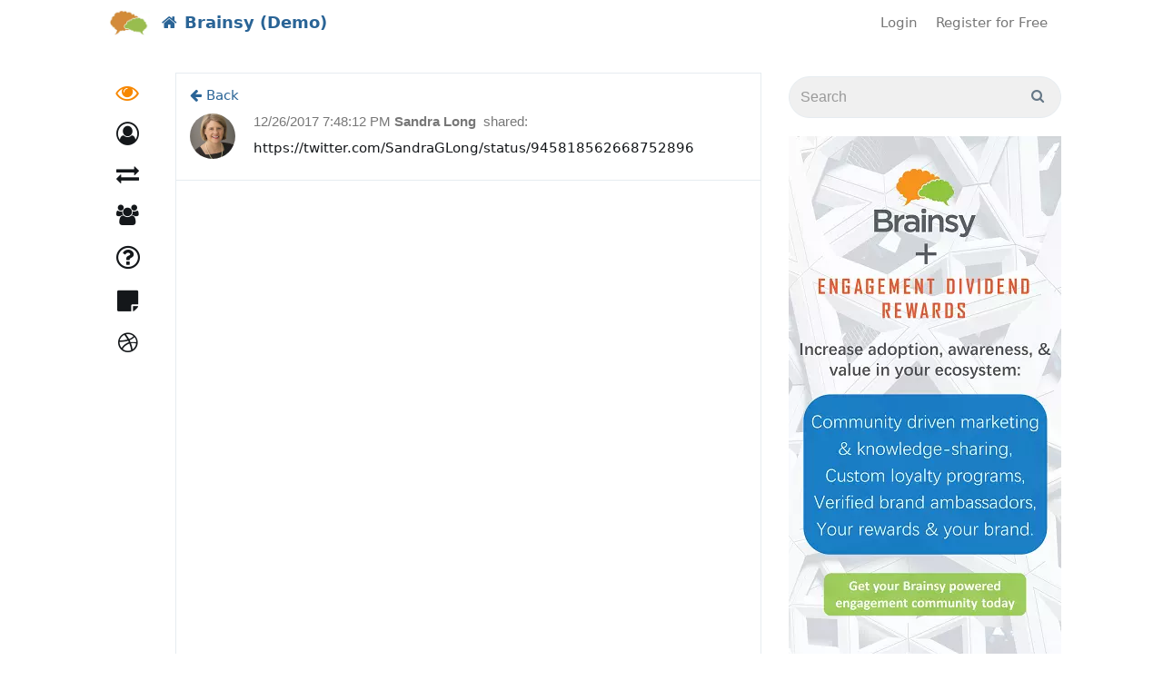

--- FILE ---
content_type: text/html; charset=utf-8
request_url: https://eco.brainsy.com/feed/item/sandra-long-new-blog-post-from-bloggin4jobs-new-to-hr-beware-of-the-work-15-we-all-know-of-the-freshman-15-when-you-go-to-https-t-co-jobjxrzkyc
body_size: 13938
content:

<!DOCTYPE html>

<html>
<head>
	
	<link rel="dns-prefetch" href="https://www.gstatic.com">
	<link rel="dns-prefetch" href="https://www.google.com">
	<link rel="dns-prefetch" href="https://fonts.gstatic.com">
	<link rel="dns-prefetch" href="https://platform.twitter.com">
	<link rel="dns-prefetch" href="https://www.youtube.com">
	<link rel="dns-prefetch" href="https://www.google-analytics.com">
	<link rel="dns-prefetch" href="https://fonts.googleapis.com">
	<link rel="dns-prefetch" href="https://cdn.syndication.twimg.com">
	<link rel="dns-prefetch" href="https://syndication.twitter.com">
	<link rel="dns-prefetch" href="https://googleads.g.doubleclick.net">

	<meta name="viewport" content="width=device-width, initial-scale=1.0" />
			<title>Sandra Long shared - Brainsy Demo</title>
	
	<meta name="description" content='Branded media networks. Get paid for your online engagement. Engagement Dividend Reward Tools' />
	<meta name="keywords" content='Brainsy, Branded Media Marketing, Monetize your expertise' />
	<link rel='shortcut icon' type='image/x-icon' href="/image/favicon/b770a7046b16440e84ccb8acf77bf87c" />

	<link href="/Content/moderncss?v=jPQMlNlzk5cJ3nlzyswtAjNlFpPzgQugrI5KUUUPNa01" rel="stylesheet" async />

									<script>
		var isAuthenticated = false;
	</script>
	

	<link rel="alternate" type="application/json+oembed"
		  href="https://eco.brainsy.com/oembed/feed?url=https%3A%2F%2Feco.brainsy.com%2Ffeed%2Fitem%2Fsandra-long-new-blog-post-from-bloggin4jobs-new-to-hr-beware-of-the-work-15-we-all-know-of-the-freshman-15-when-you-go-to-https-t-co-jobjxrzkyc&format=json"
		  title="Sandra Long - Brainsy Demo" />
	<link rel="alternate" type="text/xml+oembed"
		  href="https://eco.brainsy.com/oembed/feed?url=https%3A%2F%2Feco.brainsy.com%2Ffeed%2Fitem%2Fsandra-long-new-blog-post-from-bloggin4jobs-new-to-hr-beware-of-the-work-15-we-all-know-of-the-freshman-15-when-you-go-to-https-t-co-jobjxrzkyc&format=xml"
		  title="Sandra Long - Brainsy Demo" />
	<style>
		.feed-item {
			display: block;
		}

		.feed-item {
			margin-left: 10px;
			margin-right: 0;
			margin-bottom: 10px;
		}

			.feed-item .thumbnail {
				border: 0;
				border-radius: 50%;
				box-shadow: 0px 1px 1px rgba(0, 0, 0, 0.15), -1px 0px 0px rgba(0, 0, 0, 0.03), 1px 0px 0px rgba(0, 0, 0, 0.03), 0px 1px 0px rgba(0, 0, 0, 0.12);
				margin-bottom: 0;
			}

		.feed-item-left {
			padding-right: 5px;
			margin: 0;
		}

		.feed-item-main {
			/*background-color: #f0f0f0;*/
			background-image: url("/content/img/bgw.png");
			padding: 10px;
			box-shadow: 0px 1px 1px rgba(0, 0, 0, 0.15), -1px 0px 0px rgba(0, 0, 0, 0.03), 1px 0px 0px rgba(0, 0, 0, 0.03), 0px 1px 0px rgba(0, 0, 0, 0.12);
			min-height: 100px;
			margin: 0;
		}

		.feed-item-author {
			font-weight: bold;
			font-family: tahoma, arial, verdana, sans-serif, 'Lucida Sans';
		}

		.feed-header-text {
			font-family: tahoma, arial, verdana, sans-serif, 'Lucida Sans';
			color: gray;
		}

		.feed-item-title {
			margin-top: 10px;
		}

		.feed-item-date {
			color: gray;
			font-size: 9pt;
			font-family: tahoma, arial, verdana, sans-serif, 'Lucida Sans';
			float: left;
		}

		.feed-item-content {
			overflow: hidden;
		}

			.feed-item-content img {
				max-width: 100%;
				height: auto;
			}

		.feed-item-actions {
			font-size: 10pt;
			/*border-top: 1px solid lightgray;*/
			padding-top: 5px;
			font-family: tahoma, arial, verdana, sans-serif, 'Lucida Sans';
		}

		.feed-item-upvote-count, .feed-item-purge-count, .feed-item-comment-count {
			font-weight: bold;
			color: #2a6496;
		}

		.share-bar {
			margin-top: 10px;
		}

		.share-bar-item {
			background-color: #f0f0f0;
			padding-top: 20px;
			padding-bottom: 20px;
			padding-left: 30px;
			box-shadow: 0px 1px 1px rgba(0, 0, 0, 0.15), -1px 0px 0px rgba(0, 0, 0, 0.03), 1px 0px 0px rgba(0, 0, 0, 0.03), 0px 1px 0px rgba(0, 0, 0, 0.12);
			transition: background-color 300ms ease;
		}

			.share-bar-item:hover {
				background-color: #e0e0e0;
			}

			.share-bar-item:nth-child(even) {
				border-left: 1px solid lightgray;
				border-right: 1px solid lightgray;
			}

		.modern-ui .feed-comment-avatar .avatar {
			border-radius: 50%;
		}

		.modern-ui .feed-comment-avatar {
			padding: 0px;
			max-width: 50px;
		}

			.modern-ui .feed-comment-avatar img {
				border-radius: 50%;
			}
	</style>

	<style>
		.alerts {
			position: fixed;
			top: 10px;
			width: 100%;
			margin-right: 20px;
		}

		.disabled-menu a {
			color: gray;
			cursor: not-allowed;
		}

		#categoriesdd li {
			float: none;
			border-radius: 0;
		}

		@media (min-width: 768px) {
			#top-menu-collapse {
				text-align: right;
				margin-left: 0;
			}

			#top-menu-header {
				box-sizing: initial !important;
			}
		}
	</style>


	








	<style>
		#topLevelMenu a.askAnyExpertBtn, #topLevelMenu button.askAnyExpertBtn {
			background: #489eee;
		}
	</style>
	<style>
		#topLevelMenu a.askAnyExpertBtn, #topLevelMenu button.askAnyExpertBtn {
			border-color: #4ca9ff;
			border-width: 1px;
			border-style: solid;
		}
	</style>
	<style>
		#topLevelMenu a.askAnyExpertBtn:hover, #topLevelMenu button.askAnyExpertBtn:hover {
			background: #4ba9ff !important;
		}
	</style>

	

	<script>
		(function (i, s, o, g, r, a, m) {
			i['GoogleAnalyticsObject'] = r; i[r] = i[r] || function () {
				(i[r].q = i[r].q || []).push(arguments)
			}, i[r].l = 1 * new Date(); a = s.createElement(o),
				m = s.getElementsByTagName(o)[0]; a.async = 1; a.src = g; m.parentNode.insertBefore(a, m)
		})(window, document, 'script', '//www.google-analytics.com/analytics.js', 'ga');
			ga('create', 'UA-54878304-1');	

			ga('create', 'UA-67342206-1', 'auto', { 'name': 'sponsor0' });	
					ga('send', 'pageview');
					ga('sponsor0.send', 'pageview');

	</script>

	<!--[if lt IE 9]>
		<script src="https://oss.maxcdn.com/libs/html5shiv/3.7.0/html5shiv.js"></script>
		<script src="https://oss.maxcdn.com/libs/respond.js/1.4.2/respond.min.js"></script>
	<![endif]-->
</head>
<body class="modern-ui ">
	<input name="__RequestVerificationToken" type="hidden" value="cSJkBXXC-xdVM0KaHvTFxI9eco1Yl_PW-nXbVfT_aPcsT1qnuuYucjW89C-9gqUWShnw8VblHpAum_Q3ySAHFFEViy8ktD5F3y2N-4YZzmY1" />
	<div id="header">
		

		<nav class="navbar navbar-default navbar-ecn" style="margin-bottom: 0;">


			<div class="container-fluid navbar-wrapper">
				<div class="header_company-logo navbar-logo">
					
						<a href="/">
							<img src="/image/sitelogo/f21bd58629814b2fa182f05905e2baeb" alt="" />
						</a>
				</div>
				<div class="navbar-header" id="top-menu-header" style="box-sizing: initial;">
					<button type="button" class="navbar-toggle collapsed" data-toggle="collapse" data-target="#top-menu-collapse" aria-expanded="false">
						<span class="sr-only">Toggle navigation</span>
						<span class="icon-bar"></span>
						<span class="icon-bar"></span>
						<span class="icon-bar"></span>
					</button>
						<a href="/" class="navbar-brand">
							<i class="fa fa-home"></i>
							<span>Brainsy (Demo)</span>
						</a>
				</div>
				<div class="collapse navbar-collapse" id="top-menu-collapse">
					<ul class="nav navbar-nav navbar-right" id="topLevelMenu">
							<li>
								<a href="/account/login" class="tm-login">Login</a>
							</li>
								<li>
									<a href="/account/register" class="tm-register">Register for Free</a>
								</li>
													<li style="display:none;">
								<div class="hidden-xs">
									<a id="search-link" href="#" class="tm-search">Search</a>
									<div id="search-popup">
										<form action="/Search" class="form-inline pull-right" role="search" method="GET">
											<p id="popup-pointer"></p>
											<p>
												<input class="form-control" id="search" name="search" placeholder="Search" type="text" value="" /><input type="submit" value="" style="top: 10px" />
											</p>

										</form>
									</div>
								</div>
								<div class="visible-xs-block">
									<form action="/Search" class="" role="search" method="GET">
										<div class="input-group">
											<input class="form-control" id="search" name="search" placeholder="Search" type="text" value="" />
											<span class="input-group-btn">
												<button type="submit" value="" class="btn btn-default">
													<i class="fa fa-search" aria-hidden="true"></i>
												</button>
											</span>
										</div>
									</form>
								</div>
							</li>
					</ul>
				</div>
			</div>
		</nav>


	</div>

	<div class="main-container" id="js-container">
		<div class="main-container-content">
			<div class="navigation_wrap bottomMenu" id="sideNativation">
				<div class="navigation">
					<ul class="mainmenu">


	<li class="active-tab" data-tab-name="Feed"><a href="/feed" class="exp-tabs_icon-feed"><span class="exp-tabs_text">Discover</span></a></li>

	<li class="categories-dropdown dropdown " data-tab-name="Categories" style="z-index: 991;">
		<a href="/people/browse/1"
		   class="dropdown-toggle exp-tabs_icon-expert" role="button" aria-haspopup="true" aria-expanded="false"><span class="exp-tabs_text">Contributors<span class="caret"></span></span></a>
		<ul class="dropdown-menu" id="categoriesdd">
					<li class=""><a href="/people/associations">Associations</a></li>
					<li class=""><a href="/people/innovation">Innovation</a></li>
					<li class=""><a href="/people/outdoors">Outdoors</a></li>
					<li class=""><a href="/people/personal-branding">Personal Branding</a></li>
					<li class=""><a href="/people/social-media">Social Media</a></li>
					<li class=""><a href="/people/super-connectors">Super-Connectors</a></li>
					<li class=""><a href="/people/travel-2">Travel</a></li>
		</ul>
	</li>
				<li class=" " data-tab-name="BuyersGuide">
					<a href="/listing" class=" exp-tabs_icon-buyers-guide"><span class="exp-tabs_text">Ecosystem</span></a>
				</li>
					<li class="" data-tab-name="Ama">
						<a href="/g" class="exp-tabs_icon-groups"><span class="exp-tabs_text">Groups</span></a>
					</li>
				<li class=" " data-tab-name="Ama">
					<a href="/ask" class="exp-tabs_icon-qa"><span class="exp-tabs_text">Q&amp;A</span></a>
				</li>
				<li class="" data-tab-name="Kb">
					<a href="/kb" class="exp-tabs_icon-knowledge"><span class="exp-tabs_text">Knowledge</span></a>
				</li>
					<li class="unsortable" data-tab-name=""><a href="https://www.brainsy.com"><span class="exp-tabs_text">Brainsy Home</span></a></li>




					</ul>
				</div>
			</div>

			<div class="container-fluid main-content" role="main">

				<div class="content-wrap">

					<div class="main-content_filter">

					</div>

					<div class="js-main-content">
						


						<div class="content_wrapper">
							<div class="content">
								


<div class="feed-item row single-feed-item" data-id="35452" style="margin-left: 0; margin-top: 20px;" data-active-comment-id="0"
	 id="feedItem35452" itemscope itemtype="http://schema.org/Article">
	<meta itemprop="mainEntityOfPage" content="/feed/news/sandra-long-new-blog-post-from-bloggin4jobs-new-to-hr-beware-of-the-work-15-we-all-know-of-the-freshman-15-when-you-go-to-https-t-co-jobjxrzkyc" />
	<meta itemprop="commentCount" content="0" />
	<meta itemprop="dateCreated" content="12/27/2017 12:48:12 AM" />
	<meta itemprop="datePublished" content="12/27/2017 12:48:12 AM" />
	<meta itemprop="dateModified" content="12/27/2017 12:48:12 AM" />
	<meta itemprop="headline" content="https://twitter.com/SandraGLong/status/945818562668752896" />
	<meta itemprop="name" />
	<div style="margin-bottom: 10px;">
		<a href="/feed">
			<i class="fa fa-arrow-left" aria-hidden="true"></i>
			Back
		</a>
	</div>
	
	<div itemprop="publisher" itemscope itemtype="https://schema.org/Organization" style="display:none;">
		<div itemscope itemtype="http://schema.org/ImageObject" itemprop="logo">
			<img itemprop="url" src="https://eco.brainsy.com/image/sitelogo/f21bd58629814b2fa182f05905e2baeb" style="display:none;" />
		</div>
		<meta itemprop="name" content="Brainsy (Demo)">
	</div>
	<div class="col-xs-12 col-sm-3 col-md-2 feed-item-left" style="padding-left: 0;">
		<div class="feed-comment-avatar">
			<img src="/image/avatarmiddle/picpm3zjkp" style="max-width: 100%; height: auto;" itemprop="image" />
		</div>
	</div>
	<div class="col-xs-12 col-sm-9 col-md-10 feed-item-main">
		<a class="feed-item-author" href="#" itemprop="author" itemscope itemtype="http://schema.org/Person">
			Sandra Long
			<meta itemprop="name" content="Sandra Long" />
		</a>
		<a href="/feed/news/sandra-long-new-blog-post-from-bloggin4jobs-new-to-hr-beware-of-the-work-15-we-all-know-of-the-freshman-15-when-you-go-to-https-t-co-jobjxrzkyc" class="feed-header-text">shared:</a>
		<span class="feed-item-date">12/26/2017 7:48:12 PM</span>

				<p class="feed-item-content external-content-container">
					https://twitter.com/SandraGLong/status/945818562668752896
				</p>

	</div>

		<span class="hidden">
			<a href="#" class="feedReplyLink" id="feedReplyLink35452_0" data-id="0"
			   data-feed-item-id="35452">Reply</a>
		</span>
		<div class="feed-item-comment-container reply-form-placeholder" id="replyFormPlaceholder35452_0"></div>
		<div id="commentsProgressContainer35452_0"></div>
		<div id="commentsContainer35452_0">
			
		</div>
</div>






							</div>
						</div>

					</div>
				</div>

				<div class="side-panel">
						<form action="/Search" class="search-form main-search-form" role="search" method="GET">
							<div class="input-group">
								<input class="form-control" id="search" name="search" placeholder="Search" type="text" value="" />
								<span class="input-group-btn">
									<button type="submit" value="" class="btn btn-default">
										<i class="fa fa-search" aria-hidden="true"></i>
									</button>
								</span>
							</div>
						</form>
											<div class="side-panel_content">
							
	<div id="myAffix">
		<a href="http://www.brainsy.com" target="_blank">
			<img src="/image/b/ea172f7a1c14436d8f2f9fb524933e15" class="img-responsive" alt=""/>
</a>	<br />

	</div>

						</div>

					


				</div>



			</div>

		</div>
		<div id="footer" class="clearfix">
			<div class="default-footer">
				<div class="footer-social-icons">
							<span class="fa-stack fa-lg">
								<a href="http://www.brainsy.com" target="_blank" id="icon-Website">
									<i class="fa fa-circle fa-stack-2x" style="color:RGB(84,84,84)"></i>
									<i class="fa fa-dribbble fa-stack-1x fa-inverse"></i>
								</a>
							</span>
				</div>

				<div class="skins" style="display:none;">
					
<li class="switch-views_wrap">
	<div class="switch-views">
		<a href="/layout/setfixedlayout" class="active">
			<span class="glyphicon glyphicon-th-large" aria-hidden="true"></span>
		</a>

		<a href="/layout/setwidelayout" class="inactive">
			<span class="glyphicon glyphicon-th-list glyphicon-flip" aria-hidden="true"></span>
		</a>
	</div>
</li>
					ECO Sponsor: Brainsy, Inc. 
				</div>

				<div class="footer-menu">
					<a href="http://www.brainsy.social/terms">Terms</a> <a href="http://www.brainsy.social/policy">Privacy</a> <a href="#" id="feedbackDlgBtn">Feedback & Support</a>
				</div>

				<p class="copyright">Powered by Brainsy, Inc. (Patented and Patents Pending)</p>
			</div>
				<div style="padding: 15px; padding-left: 0;" class="custom-footer">
					<div class="formatted-content" ></div>
				</div>
		</div>

	</div>

	<script src="/bundles/ecn_modern?v=QbJyAM2TKf8GUg5j0BVlkvWlDNbOaLLw10746o7-Fy81"></script>

	<script>
	var __recaptcha_widgetRenderCallsArr = __recaptcha_widgetRenderCallsArr || [];
	var recaptcha_key = "6LcBTxQTAAAAADGrvvWDET08xK61Uii_zpptw2Gp";
</script>



	
<script type="text/javascript">
	ecn.skin.systemShortName = 'Site';
	ecn.skin.systemFileBrowserTitle = 'ECO File Browser';
	ecn.systemSettings.ui.maxAttachSize = 10;
	ecn.isAuthenticated = false;
	ecn.profile.isExpert = false;
	ecn.registrationPopupDelay = 30;
	ecn.filePickerUrl = '/filemanager/filepicker';
	ecn_phones.resend_url = '/phones/resendcode';

	ecn.setModeratorPostsCount(0);
	ecn.setModeratorAmaMessagesCount(0);
	ecn.setModeratorSuggestedLinksCount(0);

	ecn.setSponsorPendingGroupsCount(0);

	ecn.setExpertCallQueueLength(0);
	ecn.setUserCallQueueLength(0);
	ecn.setInCallQueueLength(0);

	ecn.setSkippedNotificationsCountAma(0);
	ecn.setSkippedNotificationsCountGroups(0);

	ecn.setNotificationsInGroupsCount(0);
	ecn.setGroupsCommitmentsCount(0);

	ecn.setAmaNewQuestionsCount(0)
	ecn.setBuyersGuideNewQuestionsCount(0)
	ecn.setUserMentionsCount(0)

	ecn.enableHashtagsInFeed = true;
	ecn.enableHashtagsInKb =  true;
	ecn.enableHashtagsInGroups =  true;
	ecn.enableHashtagsInAma =  true;
	ecn.enableHashtagsInBgAma =  false;

	ecn.logoutTimer = 0;
</script>

<div class="modal fade" tabindex="-1" role="dialog" id="upvotesListPopup">
	<div class="modal-dialog" role="document">
		<div class="modal-content">
			<div class="modal-header">
				<button type="button" class="close" data-dismiss="modal" aria-label="Close"><span aria-hidden="true">&times;</span></button>
				<h4 class="modal-title">Upvotes</h4>
			</div>
			<div class="modal-body" id="upvotesListPopupBody">

			</div>
		</div>
	</div>
</div>
	<script>
		ecn.modernLayout = true;
		ecn.tinyMceCustomStylesFile = '/content/tinymce/content_modern.css';
	</script>


	<div class="modal fade" id="feedbackDlg" tabindex="-1" role="dialog" aria-labelledby="myModalLabel" aria-hidden="true">
		<div class="modal-dialog">
			<div class="modal-content" style="padding: 15px;" id="feedbackDlgContent">

			</div>
		</div>
	</div>

	<script type="text/template" id="feedbackDlgBodyTemplate">
		<iframe title="Feedback Form" class="freshwidget-embedded-form" id="freshwidget-embedded-form"
				src="https://brainsy.freshdesk.com/widgets/feedback_widget/new?&widgetType=embedded&screenshot=No&captcha=yes" scrolling="no"
				height="500px" width="100%" frameborder="0"></iframe>
	</script>


	<div class="modal fade" id="shareCommentDlg" tabindex="-1" role="dialog" aria-labelledby="myModalLabel" aria-hidden="true">
		<div class="modal-dialog">
			<div class="modal-content">
				<div class="modal-header">
					<button type="button" class="close" data-dismiss="modal" aria-label="Close"><span aria-hidden="true">&times;</span></button>
					<h4 class="modal-title">Share something...</h4>
				</div>
				<div class="modal-body" style="padding: 30px;">
					<div class="share-bar-container">
					</div>
				</div>

			</div>
		</div>
	</div>

	<div id="shareContentResult" style="display: none;">
		<div class="alert alert-info text-info">
			Your content was sent. <a href="/feed">View</a>
		</div>
	</div>


	<script type="text/javascript">

		$(document).ready(function () {
			// http://stackoverflow.com/questions/7703878/how-can-i-hold-twitter-bootstrap-popover-open-until-my-mouse-moves-into-it/23820526#23820526
			var originalLeave = $.fn.popover.Constructor.prototype.leave;
			$.fn.popover.Constructor.prototype.leave = function (obj) {
				var self = obj instanceof this.constructor ?
					obj : $(obj.currentTarget)[this.type](this.getDelegateOptions()).data('bs.' + this.type);
				var container, timeout;

				originalLeave.call(this, obj);

				if (obj.currentTarget) {
					if (false === self.options.container) {
						container = $(obj.currentTarget).siblings('.popover');
					}
					else {
						container = $('.popover', self.options.container);
					}
					timeout = self.timeout;
					container.one('mouseenter', function () {
						clearTimeout(timeout);
						container.one('mouseleave', function () {
							$.fn.popover.Constructor.prototype.leave.call(self, self);
						});
					});
				}
			};

			$('.toolTipItem').popover({ delay: { show: 0, hide: 500 }, trigger: 'hover', title: 'Hint', placement: 'auto' });
		});
		$(document).ready(function () {
			$("#search-link").click(function () {
				$("#search-popup").fadeToggle();
				return false;
			});
		});

	</script>

	
	<script src="/Scripts/jquery.signalR-2.1.2.js"></script>
	<script src="/signalr/hubs"></script>
	<script src="/Scripts/App/feedComments.js"></script>

	<script>
		var feedItemId = '35452';
	</script>
	<div class="modal fade" id="confirmSubmitDlg" tabindex="-1" role="dialog" aria-labelledby="myModalLabel" aria-hidden="true">
	<div class="modal-dialog">
		<div class="modal-content">
			<div class="modal-header">
				<button type="button" class="close" data-dismiss="modal" aria-hidden="true">&times;</button>
				<h4 class="modal-title" id="myModalLabel">Confirm</h4>
			</div>
			<div class="modal-body confirm-text">
				Are you sure you want to delete?
			</div>
			<div class="modal-footer">
				<a href="#" class="btn btn-danger" id="confirmSubmitBtn" data-dismiss="modal">DELETE</a>
				<button type="button" class="btn btn-default" data-dismiss="modal" id="cancelSubmitBtn">CANCEL</button>
			</div>
		</div>
	</div>
</div>
<script>
	var confirmForm = null;
	$('#confirmSubmitBtn').click(function (e) {
		e.preventDefault();
		if ($(this).attr('data-replace-item-id') != undefined) {
			var id = $(this).attr('data-replace-item-id');
			$.ajax({
				type: 'POST',
				url: $(this).attr('href'),
			}).done(function (data) {
				$('#' + id).html(data);
			});
		}
		else if (confirmForm != null) {
			ecn.showSimpleProgressDialog();
			confirmForm.submit();
		}
	});
	$('button.confirm-submit-btn').bind('click', function (obj) {
		obj.preventDefault();
		if ($(this).attr('data-confirm-button') != undefined)
			$('#confirmSubmitBtn').html($(this).attr('data-confirm-button'));
		if ($(this).attr('data-cancel-button') != undefined)
			$('#cancelSubmitBtn').html($(this).attr('data-cancel-button'));
		var text = $(this).attr('data-cancel-request');
		if (text != undefined) {
			$('.confirm-text').html(text);
		}
		confirmForm = $(this).parent();
		$('#confirmSubmitDlg').modal();
	});
</script>



	<div class="modal fade modal-lg" id="chooseAttachedImageDlg" tabindex="-1" role="dialog" aria-labelledby="myModalLabel" aria-hidden="true">
		<div class="modal-dialog">
			<div class="modal-content">
				<div class="modal-header">
					<button type="button" class="close" data-dismiss="modal" aria-hidden="true">&times;</button>
					<h4 class="modal-title" id="myModalLabel">Select file...</h4>
				</div>
				<div class="modal-body">
				</div>
				<div class="modal-footer">
					<button type="button" class="btn btn-danger" data-dismiss="modal" id="removeImageBtn">Remove</button>
					<button type="button" class="btn btn-default" data-dismiss="modal">CANCEL</button>
				</div>
			</div>
		</div>
	</div>

	
<div class="modal fade" tabindex="-1" role="dialog" id="repostWithCommentDlg" style="z-index: 1100;">
	<div class="modal-dialog" role="document">
		<div class="modal-content" style="z-index: 22000">
			<div class="modal-header">
				<button type="button" class="close" data-dismiss="modal" aria-label="Close"><span aria-hidden="true">&times;</span></button>
				<h4 class="modal-title">Repost with comment</h4>
			</div>
			<div class="modal-body">
				<div class="form-group">
					<select class="form-control" data-val="true" data-val-required="The ViewingPermission field is required." id="repostViewingPermission" name="viewingPermission"><option selected="selected" value="0">Public: Visible to anyone on or off this site</option>
<option value="2">My Connections: Visible only to your connections.</option>
</select>
				</div>
				<div class="form-group">
					<textarea cols="20" id="repostCommentEdit" name="Comment" placeholder="Begin typing your comment ..." rows="2">
</textarea>
				</div>
				<div class="form-group" id="repostPreview">

				</div>
			</div>
			<div class="modal-footer">
				<button type="button" class="btn btn-default" data-dismiss="modal">Close</button>
				<button type="button" class="btn btn-success js-post-repost-with-comment" data-dismiss="modal">Repost</button>
			</div>
		</div>
	</div>
</div>


<div class="modal fade" tabindex="-1" role="dialog" id="feedProhibitedContentActionsDlg" style="z-index: 1100; ">
	<div class="modal-dialog" role="document" style="max-width: 240px;">
		<div class="modal-content" style="z-index: 22000">
			<div class="modal-header">
				<button type="button" class="close" data-dismiss="modal" aria-label="Close"><span aria-hidden="true">&times;</span></button>
				<h4 class="modal-title">Post not sent</h4>
			</div>
			<div class="modal-body">

				<p>
					We’re sorry, but we weren’t able to send your Post. Would you like to revise and retry or save this Post in drafts?
				</p>
				<div class="" style="text-align:center;">
					<button type="button" class="btn btn-default" style="width: 100%;" id="confirmSaveFeedDraftBtn">Save to Drafts</button>
					<button type="button" class="btn btn-default" style="width: 100%;" data-dismiss="modal">Revise & Retry</button>
					<button type="button" class="btn btn-danger" style="width: 100%;" id="deleteProhibitedContentBtn">Delete & Cancel</button>
				</div>
			</div>
		</div>
	</div>
</div>


<div class="modal" tabindex="-1" role="dialog" id="contentDialog" style="z-index: 1100; ">
	<div class="modal-dialog" role="document">
		<div class="modal-content" style="z-index: 22000">
			<div class="modal-header">
				<button type="button" class="close" data-dismiss="modal" aria-label="Close"><span aria-hidden="true">&times;</span></button>
				<div class="modal-header-content" style="font-weight: bold;"></div>
			</div>
			<div class="modal-body">

			</div>
			<div class="modal-footer">
				<button type="button" class="btn btn-danger" data-dismiss="modal">Close</button>
				<button type="button" class="btn print-dialog-btn pull-left" style="display: none;">
					<i class="fa fa-print" aria-hidden="true"></i>
				</button>
			</div>
		</div>
	</div>
</div>

<div id="simpleProgressPopup">
	<div style="width: 100px; margin-left: auto; margin-right: auto; margin-top: 45vh;">
		<i class="fa fa-spinner fa-spin fa-3x fa-fw"></i>
	</div>
</div>

	<div class="modal fade modal-lg" id="giveGiftDlg" tabindex="-1" role="dialog" aria-labelledby="giveGiftDlgLabel" aria-hidden="true">
		<div class="modal-dialog">
			<div class="modal-content">
				<div class="modal-header">
					<button type="button" class="close" data-dismiss="modal" aria-hidden="true">&times;</button>
					<h4 class="modal-title" id="giveGiftDlgLabel">Give a gift</h4>
				</div>
				<div class="modal-body" id="giveGiftDlgBody">
				</div>
				<div class="modal-body" id="giveGiftDlgBodyLoader" style="text-align: center;">
					<i class="fa fa-spinner fa-spin fa-3x fa-fw"></i>
				</div>
			</div>
		</div>
	</div>

	<script>
		$("abbr.timeago").timeago();
		$(document).ready(function () {
			$('[data-toggle="popover"]').popover({ container: 'body', placement: 'auto', trigger: 'click hover' });
		});
	</script>
	
<div class="modal fade" tabindex="-1" role="dialog" id="confirm-phone-dlg" style="z-index: 1100;">
	<div class="modal-dialog" role="document">
		<div class="modal-content" style="z-index: 22000">
			<div class="modal-header">
				<button type="button" class="close" data-dismiss="modal" aria-label="Close"><span aria-hidden="true">&times;</span></button>
				<h4 class="modal-title">Confirm your phone <span class="phone-number"></span></h4>
			</div>
			<div class="modal-body" id="confirm-phone-form">
				
			</div>
			<div class="modal-footer">
				<button type="button" class="btn btn-default" data-dismiss="modal">Close</button>
			</div>
		</div>
	</div>
</div>
	
	<div class="alerts" id="alert_placeholder" style="z-index: 1001">

	</div>
	<div id="newAmaMessageDlgContainer">
	</div>
	<script id="newAmaMessageDlgTemplate" type="text/template">
		
<div class="modal" tabindex="-1" role="dialog" id="askQuestionDlg">
	<div class="modal-dialog modal-dialog-primary" role="document" id="replyFormPlaceholder0">
		<div class="modal-content">

				<div class="modal-header" >
					<button type="button" class="close" data-dismiss="modal" aria-label="Close"><span aria-hidden="true">&times;</span></button>
					<img src="" style="display: none;" class="ask-expert-avatar"/>
					<h4 class="modal-title" >
						Asking
						<span>all experts on Brainsy (Demo)</span>
					</h4>
				</div>
<form action="/ama/newanonymousquestion" data-ajax="true" data-ajax-begin="ama.submitMessageFromPopup" data-ajax-method="POST" data-ajax-success="ama.newMessageFromPopupSuccess" id="form0" method="post" style="width:100%;">					<div class="modal-body">
						<div>
							<div class="reply-form-placeholder" style="border: 0; margin: 0; padding: 0;">
<input id="ExpertFullName" name="ExpertFullName" type="hidden" value="" /><input data-val="true" data-val-required="The PopupDlg field is required." id="PopupDlg" name="PopupDlg" type="hidden" value="True" /><input id="ExpertCommonId" name="ExpertCommonId" type="hidden" value="" /><input data-val="true" data-val-number="The field ParentMessageId must be a number." id="ParentMessageId" name="ParentMessageId" type="hidden" value="" /><input data-val="true" data-val-number="The field RootMessageId must be a number." id="RootMessageId" name="RootMessageId" type="hidden" value="" />									<div class="form-group title-editor">
										<h3 style="margin-top: 0;">Write a question here ...<span class="text-danger">&nbsp;(Free)</span></h3>
										<textarea autocomplete="off" class="form-control length-counter" cols="80" data-counter-id="#questionLengthCounter" data-val="true" data-val-maxlength="Question: 288 characters maximum" data-val-maxlength-max="288" data-val-minlength="Question: 10 characters mininum" data-val-minlength-min="10" data-val-required="Question: 10 characters mininum" id="Title" maxlength="288" minlength="10" name="Title" placeholder="My question is..." rows="3">
</textarea>
										<div id="questionLengthCounter"></div>
									</div>
									<div class="form-group" style="margin-bottom: 0;">
										<label>
											<span class="text-danger" id="warningIfToAllExperts">
												Questions and replies are posted publicly on the Site website.
												<a href="/people/browse/1" target="_blank">View featured experts.</a>
											</span>
											<span class="text-danger" id="warningIfToOneExperts">
												Questions and replies are posted publicly on the Site website.
												If an expert declines to answer your question, it may be passed along to others.
												
											</span>
										</label>
									</div>
									<div class="form-group radio">
										<label>
											<input class="anonymousQuestionRB" data-val="true" data-val-required="The NewUserRegistration field is required." id="NewUserRegistration" name="NewUserRegistration" onchange="ama.newUserRegistrationChanged($(this));" type="radio" value="False" />
											Post Anonymously
										</label>
									</div>
									<div class="form-group radio">
										<label>
											<input checked="checked" id="NewUserRegistration" name="NewUserRegistration" onchange="ama.newUserRegistrationChanged($(this));" type="radio" value="True" />
											Register when submitting your Question (and receive a notification when an Answer is posted).
											Existing users <a href="/account/login?returnUrl=https%3A%2F%2Feco.brainsy.com%2Faccount%2Flogin%3FreturnUrl%3Dhttps%253A%252F%252Feco.brainsy.com%252Ffeed%252Fnews%252Flink-1391" id="saveBeforeLoginBtn">Login</a>.
										</label>
									</div>
									<div id="newUserRegistrationFields" class="newUserRegistrationFields">
										<div class="row">
											<div class="col-sm-6">
												<label for="FirstName">First Name</label>
												<input class="form-control" data-val="true" data-val-maxlength="The field FirstName must be a string or array type with a maximum length of &#39;64&#39;." data-val-maxlength-max="64" id="FirstName" name="FirstName" placeholder="First Name" type="text" value="" />
											</div>
											<div class="col-sm-6">
												<label for="LastName">Last Name</label>
												<input class="form-control" data-val="true" data-val-maxlength="The field LastName must be a string or array type with a maximum length of &#39;64&#39;." data-val-maxlength-max="64" id="LastName" name="LastName" placeholder="Last Name" type="text" value="" />
											</div>
											<div class="col-sm-12" style="margin-top: 10px;">
												<label for="Email">Email address (not shared)</label>
												<input class="form-control" id="Email" name="Email" placeholder="Email Address" type="text" value="" />
											</div>
										</div>
										<div class="form-group">
											<label style="font-weight: normal;">By registering, you agree to the <a href="http://www.brainsy.social/terms" target="_blank">Site website Terms</a>. (Expert will receive Question after email address confirmed).</label>
										</div>
									</div>
									<div class="form-group">
										<textarea class="form-control" cols="100" data-html="0" id="Text" name="Text" placeholder="Add any details here (recommended)" rows="5" style="width: 100%;">
</textarea>
									</div>
									<div class="form-group">
										<div class="panel panel-default">
											<div class="panel-heading" role="tab" id="headingOne">
												<h4 class="panel-title">
													<a data-toggle="collapse" data-parent="#accordion" href="#collapseOne" aria-expanded="true" aria-controls="collapseOne"
													   style="color: #2a6496;">
														Click to select categories for your question (required)
													</a>
												</h4>
											</div>
											<div id="collapseOne" class="panel-collapse collapse-in collapse in" role="tabpanel" aria-labelledby="headingOne">
												<div class="panel-body tags-container">
													<ul style="padding-left: 0;" class="tags-list">
														<li class="checkbox">
	<input data-val="true" data-val-number="The field Id must be a number." data-val-required="The Id field is required." id="Tags_0__Id" name="Tags[0].Id" type="hidden" value="180" />
	<input id="Tags_0__Name" name="Tags[0].Name" type="hidden" value="Associations" />
	<label>
		<input class="tag-checkbox" data-val="true" data-val-required="The Selected field is required." id="Tags_0__Selected" name="Tags[0].Selected" type="checkbox" value="true" /><input name="Tags[0].Selected" type="hidden" value="false" />
		Associations
	</label>
</li>
<li class="checkbox">
	<input data-val="true" data-val-number="The field Id must be a number." data-val-required="The Id field is required." id="Tags_1__Id" name="Tags[1].Id" type="hidden" value="181" />
	<input id="Tags_1__Name" name="Tags[1].Name" type="hidden" value="Innovation" />
	<label>
		<input class="tag-checkbox" data-val="true" data-val-required="The Selected field is required." id="Tags_1__Selected" name="Tags[1].Selected" type="checkbox" value="true" /><input name="Tags[1].Selected" type="hidden" value="false" />
		Innovation
	</label>
</li>
<li class="checkbox">
	<input data-val="true" data-val-number="The field Id must be a number." data-val-required="The Id field is required." id="Tags_2__Id" name="Tags[2].Id" type="hidden" value="305" />
	<input id="Tags_2__Name" name="Tags[2].Name" type="hidden" value="Outdoors" />
	<label>
		<input class="tag-checkbox" data-val="true" data-val-required="The Selected field is required." id="Tags_2__Selected" name="Tags[2].Selected" type="checkbox" value="true" /><input name="Tags[2].Selected" type="hidden" value="false" />
		Outdoors
	</label>
</li>
<li class="checkbox">
	<input data-val="true" data-val-number="The field Id must be a number." data-val-required="The Id field is required." id="Tags_3__Id" name="Tags[3].Id" type="hidden" value="44" />
	<input id="Tags_3__Name" name="Tags[3].Name" type="hidden" value="Personal Branding" />
	<label>
		<input class="tag-checkbox" data-val="true" data-val-required="The Selected field is required." id="Tags_3__Selected" name="Tags[3].Selected" type="checkbox" value="true" /><input name="Tags[3].Selected" type="hidden" value="false" />
		Personal Branding
	</label>
</li>
<li class="checkbox">
	<input data-val="true" data-val-number="The field Id must be a number." data-val-required="The Id field is required." id="Tags_4__Id" name="Tags[4].Id" type="hidden" value="224" />
	<input id="Tags_4__Name" name="Tags[4].Name" type="hidden" value="Social Media" />
	<label>
		<input class="tag-checkbox" data-val="true" data-val-required="The Selected field is required." id="Tags_4__Selected" name="Tags[4].Selected" type="checkbox" value="true" /><input name="Tags[4].Selected" type="hidden" value="false" />
		Social Media
	</label>
</li>
<li class="checkbox">
	<input data-val="true" data-val-number="The field Id must be a number." data-val-required="The Id field is required." id="Tags_5__Id" name="Tags[5].Id" type="hidden" value="73" />
	<input id="Tags_5__Name" name="Tags[5].Name" type="hidden" value="Super-Connectors" />
	<label>
		<input class="tag-checkbox" data-val="true" data-val-required="The Selected field is required." id="Tags_5__Selected" name="Tags[5].Selected" type="checkbox" value="true" /><input name="Tags[5].Selected" type="hidden" value="false" />
		Super-Connectors
	</label>
</li>
<li class="checkbox">
	<input data-val="true" data-val-number="The field Id must be a number." data-val-required="The Id field is required." id="Tags_6__Id" name="Tags[6].Id" type="hidden" value="81" />
	<input id="Tags_6__Name" name="Tags[6].Name" type="hidden" value="Travel" />
	<label>
		<input class="tag-checkbox" data-val="true" data-val-required="The Selected field is required." id="Tags_6__Selected" name="Tags[6].Selected" type="checkbox" value="true" /><input name="Tags[6].Selected" type="hidden" value="false" />
		Travel
	</label>
</li>

														<hr />
														<li class="checkbox">
															<label>
																<input id="unclassified-checkbox" name="Unclassified" type="checkbox" value="true" /><input name="Unclassified" type="hidden" value="false" />
																Unclassified
															</label>
														</li>
													</ul>
												</div>
											</div>
										</div>
									</div>
									<div class="form-group">
										<div id="recaptcha"></div>
									</div>
							</div>
						</div>
					</div>
					<div class="modal-footer">
							<button type="button" class="btn btn-default" data-dismiss="modal">Cancel</button>
							<button type="submit" class="btn btn-primary js-ama-submit-btn" disabled>Submit</button>
					</div>
</form>
		</div>
	</div>
</div>
	</script>

<div class="modal fade" tabindex="-1" role="dialog" id="registerPopupDlg">
	<div class="modal-dialog modal-dialog-primary" role="document">
		<div class="modal-content">
			<div class="modal-header">
				<button type="button" class="close" data-dismiss="modal" onclick="ecn.onRegisterDlgClose();"
						aria-label="Close">
					<span aria-hidden="true">&times;</span>
				</button>
				<h4 class="modal-title">Register (FREE) and Get Email News Updates</h4>
			</div>
			<div class="modal-body" id="registerPopupDlgBody">

				<p>
	New users only. Existing users <a href="/account/login">Login</a>
	or
	<a href="/account/passwordrecoverrequest">Recover</a> your password.
</p>
<form action="/account/registerdlgpost" data-ajax="true" data-ajax-begin="ecn.onRegisterDlgBeginRequest" data-ajax-complete="ecn.onRegisterDlgSuccess" data-ajax-method="POST" data-ajax-mode="replace" data-ajax-update="#registerPopupDlgBody" id="registerPopupDlgForm" method="post" role="form"><input name="__RequestVerificationToken" type="hidden" value="zwHnS4ebNdk7YD09xqnmm1Jt5nH0xtHzhBXpThLO7y0RcmuyA8jpyp3-6lLsB8795BqQucH_Cuw4o9FXJ04K9YmftmhNfxqI8pmhRVsMsts1" /><input id="BountyReferralCode" name="BountyReferralCode" type="hidden" value="" />	<div class="row">
		<div class=" col-xs-12 col-sm-6">
			<div class="form-group">
				<input name="zz" class="form-control valid" id="zz" type="text" placeholder="First Name"
					   data-val-required="The FirstName field is required." data-val-maxlength-max="64"
					   data-val-maxlength="First Name is too long" data-val="true">
			</div>
		</div>
		<div class=" col-xs-12 col-sm-6">
			<div class="form-group">
				<input name="zzz" class="form-control valid" id="zzz" type="text" placeholder="Last Name"
					   data-val-required="The LastName field is required." data-val-maxlength-max="64" 
					   data-val-maxlength="First Name is too long" data-val="true">
			</div>
		</div>
	</div>
    <div class="form-group">
        
        <input class="form-control" data-val="true" data-val-email="The Email field is not a valid e-mail address." data-val-required="Required" id="Email" name="Email" placeholder="Email" type="text" value="" />

        <span class="field-validation-valid" data-valmsg-for="Email" data-valmsg-replace="true"></span>
    </div>
	<div class="form-group">
		
		<input class="form-control" data-val="true" data-val-equalto="Email addresses do not match" data-val-equalto-other="*.Email" data-val-required="Required" id="ConfirmEmail" name="ConfirmEmail" placeholder="Re-enter Email" type="text" value="" />

        <span class="field-validation-valid" data-valmsg-for="ConfirmEmail" data-valmsg-replace="true"></span>
	</div>
	<div class="form-group">
		<div class="recaptcha"></div>
	</div>
	<div class="form-group required-terms" style="margin-bottom: 0;">
		<input type="submit" value="Register" class="btn btn-primary pull-right">
		<span>By clicking Register you agree to the Site website <a href="http://www.brainsy.social/terms" target="_blank">Terms</a>.</span>
	</div>
</form>
			</div>
		</div>
	</div>
</div>

	<script>
		$('#newAmaMessageDlgContainer').html($('#newAmaMessageDlgTemplate').html());
		$(document).ready(function () {
			$('[data-toggle="popover"]').popover({ container: 'body', placement: 'auto', trigger: 'hover' });
		});

		$('#feedbackDlgBtn').click(function (e) {
			e.preventDefault();
			$('#feedbackDlgContent').html($('#feedbackDlgBodyTemplate').html());
			$('#feedbackDlg').modal();
		});
	</script>

	<script>

		/* Height for Navigation and Side Panel */
		/*	var delay = (function(){
			  var timer = 0;
			  return function(callback, ms){
				clearTimeout (timer);
				timer = setTimeout(callback, ms);
			  };
			})();
			function updateNavigationHeight() {
				$( ".navigation" ).each(function() {
					var headerMenuHeight = $(this).height();
					var scrollHeight = $(window).height();
					var scrollHeightTotal = scrollHeight - 80;

					if (scrollHeight <= headerMenuHeight) {
						$(this).css("height", scrollHeightTotal);
					} else {
						$(this).css("height", 'auto');
					};
				});
			}
			function updateMenuHeight() {
				$( "#topLevelMenu .dropdown-menu" ).each(function() {
					var topMenuHeight = $(this).height();
					var topMenuTotalHeight = topMenuHeight + 30;
					var windowHeight = $(window).height();
					var windowHeightTotal = windowHeight - 30;

					if (windowHeight <= topMenuTotalHeight) {
						$(this).css("height", windowHeightTotal);
					} else {
						$(this).css("height", 'auto');
					};
				});
			}
			$(document).ready(function () {
				updateNavigationHeight()
				updateMenuHeight();
				$(window).resize(function() {
					delay(function(){
						updateNavigationHeight()
						updateMenuHeight();
					}, 500);
				});
			});
		*/
	</script>

	</body>
</html>
